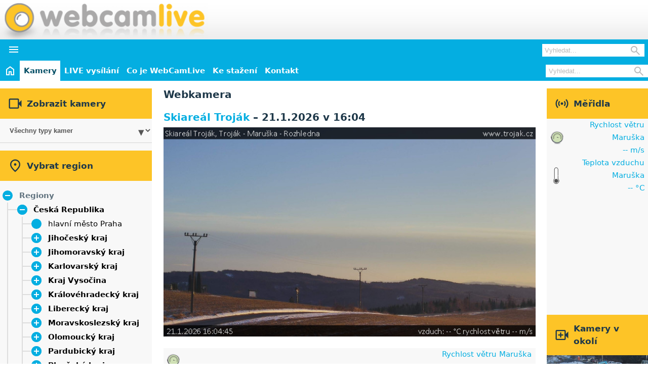

--- FILE ---
content_type: text/html; charset=UTF-8
request_url: https://www.webcamlive.cz/kamera.php?idCam=500&date=05.07.2022&detail=1
body_size: 8360
content:
<!DOCTYPE html>
<html lang="cs">
<head>
<meta name="description" content="Aktuální snímky z webových kamer a údaje o počasí z teploměrů a vlhkoměrů ze ski areálů, koupališť a jiných turistíckých míst v Skiareál Troják">
<meta name="keywords" content="Skiareál Troják, webkamery, webkamera, kamery, kamera, počasí, ski areál, lyžařský areál, koupaliště, sjezdovka, bazén, teplota, vlhkost, tlak">
<meta name="viewport" content="width=device-width, initial-scale=1.0">
<link rel="canonical" href="https://www.webcamlive.cz/webkamera/skiareal-trojak/500" />
<link href="favicon.ico" rel="shortcut icon" type="image/x-icon">
<meta http-equiv="Content-Type" content="text/html; charset=UTF-8">
<link href="css/ui.css"  rel="stylesheet" media="screen"  type="text/css" title="Vychozi styl">
<script src="js/main.js" defer></script>
<script src='js/common.js' defer></script>
<script src='js/treeview.js' defer></script>
<link href="https://vjs.zencdn.net/7.21.0/video-js.css" rel="stylesheet">
<script src="https://vjs.zencdn.net/7.21.0/video.min.js" defer></script>
<script src="js/common-video.js" defer></script>
<script src='js/chart.js@4.4.1.js' defer></script>
<script src='js/common-chart.js' defer></script>
<script async src='https://pagead2.googlesyndication.com/pagead/js/adsbygoogle.js?client=ca-pub-8468887647114484'></script>
<title>Webkamera - Skiareál Troják - Troják - Maruška - Rozhledna - WebCamLive</title>
<script src="js/sidemenu.js" defer></script>
</head>

<body id='main'>
<div id='header'>
<div class='title-row white-gray-background align-items-center'>
<div class='logo-bar flex justify-space-between align-items-center mx-auto' data-content-wide='false'>
    <h1 class='logo-bar-logo wcl-img-background'>
        <a class='hidden-link-overlay' href='https://www.webcamlive.cz'>WebCamLive</a> - Webkamera - Skiareál Troják - Troják - Maruška - Rozhledna
    </h1>
<div class='adsbygoogle-container googleTop hidden-mobile'><ins class='adsbygoogle ' 
               style='display:inline-block;width:468px;height:60px;' 
               data-ad-client='ca-pub-8468887647114484' 
               data-ad-slot='6910270228' ></ins><script>(adsbygoogle = window.adsbygoogle || []).push({});</script></div></div>
</div>
<div class='menu-row secondary-color-background'>
<div class='hidden-desktop'>
<div class='grid grid-col-auto-full gap-0-5 align-items-center'>
<button class='toggle btn btn-transparent white' aria-expanded='false' aria-controls='mobileMenu'>
<i class='material-symbols-outlined'>&#xE5D2;</i>
</button>
<div class='width-100 text-right pr-0-5'>
<div class='nav-search hidden-desktop'>
    <form action='/search.php' id='searchFormMobile' method='get'>
        <div class='relative'>
        <input autocomplete='off' class='nav-search-input' type='search' name='searchText' placeholder='Vyhledat...' required minlength='3' maxlength='50'>
        <button class='nav-search-button' type='submit'>
            <i class='icon-search material-symbols-outlined'>&#xe8b6;</i>
        </button>
        </div>
    </form>
</div>
</div>
</div>
<div id='mobileMenu' class='collapsible' data-expanded='false'>
<div class='overflow-hidden'>
<ul class='header-navigation flex flex-wrap flex-col'><li><div class='flex justify-center'><a class='block text-center' href="https://www.webcamlive.cz">
<svg class='block' fill='currentColor' xmlns='https://www.w3.org/2000/svg' height='24' viewBox='0 -960 960 960' width='24'>
<path d='M240-200h120v-240h240v240h120v-360L480-740 240-560v360Zm-80 80v-480l320-240 320 240v480H520v-240h-80v240H160Zm320-350Z' />
</svg>
<span class='sr-only'>Úvod</span>
</a>
</div>
</li>
<li class="act"><div><a href="web-kamery">Kamery</a></div></li>
<li style=""><div><a href="webcam-live.php">LIVE vysílání</a></div></li>
<li><div><a href="webcam-co-je.php">Co je WebCamLive</a></div></li>
<li><div><a href="webcam-downloads.php">Ke stažení</a></div></li>
<li><div><a href="webcam-kontakt.php">Kontakt</a></div></li>
</ul>
<div class='flow px-0-5 py-0-5'>
<div class='bg-white'>
<form method='post'><div class='bg-primary px-1 py-1'><div class='grid grid-col-auto-full gap-0-5 align-items-center'><i class='material-symbols-outlined font-icon title'>&#xE04B;</i><span  class='title'>Zobrazit kamery</span></div></div><div class="combo-box"><select onchange='window.location.href=this.options[this.selectedIndex].value'><option value="kamery.php?cameratype[]=-1">Všechny typy kamer</option><option value="kamery.php?cameratype[]=11">Dopravní situace</option><option value="kamery.php?cameratype[]=15">Golf</option><option value="kamery.php?cameratype[]=14">Hostýnská běžecká magistrála</option><option value="kamery.php?cameratype[]=13">Jesenická běžecká magistrála</option><option value="kamery.php?cameratype[]=1">Koupaliště</option><option value="kamery.php?cameratype[]=12">Krajina</option><option value="kamery.php?cameratype[]=16">Letiště</option><option value="kamery.php?cameratype[]=4">Města a obce</option><option value="kamery.php?cameratype[]=10">Rekreace</option><option value="kamery.php?cameratype[]=2">Skiareály</option><option value="kamery.php?cameratype[]=8">Soukromé pozemky</option><option value="kamery.php?cameratype[]=3">Veřejné prostory</option></select></div></form></div>
<div class='bg-white'>
<form method='post'><div class="tree"><div class='bg-primary px-1 py-1'><div class='grid grid-col-auto-full gap-0-5 align-items-center'><i class='material-symbols-outlined font-icon title'>&#xe0c8;</i><span  class='title'>Vybrat region</span></div></div><div class="root"><div class='caret relative'><div class='itemContent'>Regiony</div>
</div>
<div class='branch branch-expanded'><div class="items"><div class="item subtree"><div class='caret'><div class='itemContent'><a href="https://www.webcamlive.cz/webkamery/ceska-republika/2">Česká Republika</a></div>
</div>
<div class='branch branch-expanded'><div class="items"><div class="item"><div class='itemContent'><a href="https://www.webcamlive.cz/webkamery/hlavni-mesto-praha/8">hlavní město Praha</a></div>
</div>
<div class="item subtree"><div class='caret'><div class='itemContent'><a href="https://www.webcamlive.cz/webkamery/jihocesky-kraj/18">Jihočeský kraj</a></div>
</div>
<div class='branch'><div class="items"><div class="item"><div class='itemContent'><a href="https://www.webcamlive.cz/webkamery/dacice/145">Dačice</a></div>
</div>
<div class="item"><div class='itemContent'><a href="https://www.webcamlive.cz/webkamery/strakonice/93">Strakonice</a></div>
</div>
<div class="item subtree"><div class='caret'><div class='itemContent'><a href="https://www.webcamlive.cz/webkamery/sumava/16">Šumava</a></div>
</div>
<div class='branch'><div class="items"><div class="item"><div class='itemContent'><a href="https://www.webcamlive.cz/webkamery/lipno/45">Lipno</a></div>
</div>
</div>
</div>
</div>
</div>
</div>
</div>
<div class="item subtree"><div class='caret'><div class='itemContent'><a href="https://www.webcamlive.cz/webkamery/jihomoravsky-kraj/5">Jihomoravský kraj</a></div>
</div>
<div class='branch'><div class="items"><div class="item"><div class='itemContent'><a href="https://www.webcamlive.cz/webkamery/bile-karpaty/26">Bílé Karpaty</a></div>
</div>
<div class="item"><div class='itemContent'><a href="https://www.webcamlive.cz/webkamery/breclav/147">Břeclav</a></div>
</div>
<div class="item"><div class='itemContent'><a href="https://www.webcamlive.cz/webkamery/brno/32">Brno</a></div>
</div>
<div class="item"><div class='itemContent'><a href="https://www.webcamlive.cz/webkamery/drahanska-vrchovina/88">Drahanská vrchovina</a></div>
</div>
<div class="item"><div class='itemContent'><a href="https://www.webcamlive.cz/webkamery/moravsky-kras/125">Moravský kras</a></div>
</div>
<div class="item"><div class='itemContent'><a href="https://www.webcamlive.cz/webkamery/olesnice/136">Olešnice</a></div>
</div>
<div class="item"><div class='itemContent'><a href="https://www.webcamlive.cz/webkamery/palava/36">Pálava</a></div>
</div>
<div class="item"><div class='itemContent'><a href="https://www.webcamlive.cz/webkamery/tisnov/137">Tišnov</a></div>
</div>
<div class="item"><div class='itemContent'><a href="https://www.webcamlive.cz/webkamery/vranov-nad-dyji/38">Vranov nad Dyjí</a></div>
</div>
<div class="item"><div class='itemContent'><a href="https://www.webcamlive.cz/webkamery/znojmo/156">Znojmo</a></div>
</div>
</div>
</div>
</div>
<div class="item subtree"><div class='caret'><div class='itemContent'><a href="https://www.webcamlive.cz/webkamery/karlovarsky-kraj/55">Karlovarský kraj</a></div>
</div>
<div class='branch'><div class="items"><div class="item"><div class='itemContent'><a href="https://www.webcamlive.cz/webkamery/krusne-hory/54">Krušné hory</a></div>
</div>
<div class="item"><div class='itemContent'><a href="https://www.webcamlive.cz/webkamery/marianske-lazne/162">Mariánské Lázně</a></div>
</div>
<div class="item"><div class='itemContent'><a href="https://www.webcamlive.cz/webkamery/sokolov/75">Sokolov</a></div>
</div>
</div>
</div>
</div>
<div class="item subtree"><div class='caret'><div class='itemContent'><a href="https://www.webcamlive.cz/webkamery/kraj-vysocina/30">Kraj Vysočina</a></div>
</div>
<div class='branch'><div class="items"><div class="item"><div class='itemContent'><a href="https://www.webcamlive.cz/webkamery/jihlava/133">Jihlava</a></div>
</div>
<div class="item"><div class='itemContent'><a href="https://www.webcamlive.cz/webkamery/trebic/148">Třebíč</a></div>
</div>
<div class="item"><div class='itemContent'><a href="https://www.webcamlive.cz/webkamery/velke-mezirici/141">Velké Meziříčí</a></div>
</div>
<div class="item"><div class='itemContent'><a href="https://www.webcamlive.cz/webkamery/zdarske-vrchy/163">Žďárské vrchy</a></div>
</div>
</div>
</div>
</div>
<div class="item subtree"><div class='caret'><div class='itemContent'><a href="https://www.webcamlive.cz/webkamery/kralovehradecky-kraj/10">Královéhradecký kraj</a></div>
</div>
<div class='branch'><div class="items"><div class="item subtree"><div class='caret'><div class='itemContent'><a href="https://www.webcamlive.cz/webkamery/chko-broumovsko/123">CHKO Broumovsko</a></div>
</div>
<div class='branch'><div class="items"><div class="item"><div class='itemContent'><a href="https://www.webcamlive.cz/webkamery/broumovska-vrchovina/65">Broumovská vrchovina</a></div>
</div>
<div class="item"><div class='itemContent'><a href="https://www.webcamlive.cz/webkamery/jestrebi-hory/124">Jestřebí hory</a></div>
</div>
</div>
</div>
</div>
<div class="item"><div class='itemContent'><a href="https://www.webcamlive.cz/webkamery/dobruska/29">Dobruška</a></div>
</div>
<div class="item"><div class='itemContent'><a href="https://www.webcamlive.cz/webkamery/hradec-kralove/63">Hradec Králové</a></div>
</div>
<div class="item subtree"><div class='caret'><div class='itemContent'><a href="https://www.webcamlive.cz/webkamery/krkonose-hk/49">Krkonoše (HK)</a></div>
</div>
<div class='branch'><div class="items"><div class="item"><div class='itemContent'><a href="https://www.webcamlive.cz/webkamery/spindleruv-mlyn/68">Špindlerův Mlýn</a></div>
</div>
</div>
</div>
</div>
<div class="item"><div class='itemContent'><a href="https://www.webcamlive.cz/webkamery/nova-paka/149">Nová Paka</a></div>
</div>
<div class="item"><div class='itemContent'><a href="https://www.webcamlive.cz/webkamery/orlicke-hory/57">Orlické hory</a></div>
</div>
<div class="item"><div class='itemContent'><a href="https://www.webcamlive.cz/webkamery/trutnov-/76">Trutnov </a></div>
</div>
</div>
</div>
</div>
<div class="item subtree"><div class='caret'><div class='itemContent'><a href="https://www.webcamlive.cz/webkamery/liberecky-kraj/12">Liberecký kraj</a></div>
</div>
<div class='branch'><div class="items"><div class="item"><div class='itemContent'><a href="https://www.webcamlive.cz/webkamery/cesky-raj/84">Český ráj</a></div>
</div>
<div class="item"><div class='itemContent'><a href="https://www.webcamlive.cz/webkamery/jizerske-hory/56">Jizerské hory</a></div>
</div>
<div class="item subtree"><div class='caret'><div class='itemContent'><a href="https://www.webcamlive.cz/webkamery/krkonose/11">Krkonoše</a></div>
</div>
<div class='branch'><div class="items"><div class="item"><div class='itemContent'><a href="https://www.webcamlive.cz/webkamery/benecko/146">Benecko</a></div>
</div>
<div class="item"><div class='itemContent'><a href="https://www.webcamlive.cz/webkamery/harrachov/60">Harrachov</a></div>
</div>
</div>
</div>
</div>
<div class="item"><div class='itemContent'><a href="https://www.webcamlive.cz/webkamery/liberec/67">Liberec</a></div>
</div>
</div>
</div>
</div>
<div class="item subtree"><div class='caret'><div class='itemContent'><a href="https://www.webcamlive.cz/webkamery/moravskoslezsky-kraj/15">Moravskoslezský kraj</a></div>
</div>
<div class='branch'><div class="items"><div class="item"><div class='itemContent'><a href="https://www.webcamlive.cz/webkamery/beskydy/14">Beskydy</a></div>
</div>
<div class="item"><div class='itemContent'><a href="https://www.webcamlive.cz/webkamery/frydek-mistek/61">Frýdek-Místek</a></div>
</div>
<div class="item"><div class='itemContent'><a href="https://www.webcamlive.cz/webkamery/jeseniky-ms/79">Jeseníky (MS)</a></div>
</div>
<div class="item"><div class='itemContent'><a href="https://www.webcamlive.cz/webkamery/opava/78">Opava</a></div>
</div>
<div class="item"><div class='itemContent'><a href="https://www.webcamlive.cz/webkamery/ostrava/48">Ostrava</a></div>
</div>
</div>
</div>
</div>
<div class="item subtree"><div class='caret'><div class='itemContent'><a href="https://www.webcamlive.cz/webkamery/olomoucky-kraj/7">Olomoucký kraj</a></div>
</div>
<div class='branch'><div class="items"><div class="item subtree"><div class='caret'><div class='itemContent'><a href="https://www.webcamlive.cz/webkamery/jeseniky/13">Jeseníky</a></div>
</div>
<div class='branch'><div class="items"><div class="item"><div class='itemContent'><a href="https://www.webcamlive.cz/webkamery/branna/138">Branná</a></div>
</div>
<div class="item"><div class='itemContent'><a href="https://www.webcamlive.cz/webkamery/velke-losiny/126">Velké Losiny</a></div>
</div>
</div>
</div>
</div>
<div class="item"><div class='itemContent'><a href="https://www.webcamlive.cz/webkamery/nizky-jesenik/91">Nízký Jeseník</a></div>
</div>
<div class="item"><div class='itemContent'><a href="https://www.webcamlive.cz/webkamery/oderske-vrchy/23">Oderské vrchy</a></div>
</div>
<div class="item"><div class='itemContent'><a href="https://www.webcamlive.cz/webkamery/olomouc/47">Olomouc</a></div>
</div>
</div>
</div>
</div>
<div class="item subtree"><div class='caret'><div class='itemContent'><a href="https://www.webcamlive.cz/webkamery/pardubicky-kraj/73">Pardubický kraj</a></div>
</div>
<div class='branch'><div class="items"><div class="item"><div class='itemContent'><a href="https://www.webcamlive.cz/webkamery/chrudim/85">Chrudim</a></div>
</div>
<div class="item"><div class='itemContent'><a href="https://www.webcamlive.cz/webkamery/jeseniky-p/89">Jeseníky (P)</a></div>
</div>
<div class="item"><div class='itemContent'><a href="https://www.webcamlive.cz/webkamery/litomysl/74">Litomyšl</a></div>
</div>
<div class="item"><div class='itemContent'><a href="https://www.webcamlive.cz/webkamery/pardubice/135">Pardubice</a></div>
</div>
<div class="item"><div class='itemContent'><a href="https://www.webcamlive.cz/webkamery/zelezne-hory/116">Železné hory</a></div>
</div>
</div>
</div>
</div>
<div class="item subtree"><div class='caret'><div class='itemContent'><a href="https://www.webcamlive.cz/webkamery/plzensky-kraj/72">Plzeňský kraj</a></div>
</div>
<div class='branch'><div class="items"><div class="item"><div class='itemContent'><a href="https://www.webcamlive.cz/webkamery/klatovy/71">Klatovy</a></div>
</div>
<div class="item subtree"><div class='caret'><div class='itemContent'><a href="https://www.webcamlive.cz/webkamery/sumava-plz/139">Šumava (PLZ)</a></div>
</div>
<div class='branch'><div class="items"><div class="item"><div class='itemContent'><a href="https://www.webcamlive.cz/webkamery/zelezna-ruda/70">Železná Ruda</a></div>
</div>
</div>
</div>
</div>
</div>
</div>
</div>
<div class="item subtree"><div class='caret'><div class='itemContent'><a href="https://www.webcamlive.cz/webkamery/stredocesky-kraj/19">Středočeský kraj</a></div>
</div>
<div class='branch'><div class="items"><div class="item"><div class='itemContent'><a href="https://www.webcamlive.cz/webkamery/krivoklatsko/161">Křivoklátsko</a></div>
</div>
<div class="item"><div class='itemContent'><a href="https://www.webcamlive.cz/webkamery/pribram/21">Příbram</a></div>
</div>
</div>
</div>
</div>
<div class="item subtree"><div class='caret'><div class='itemContent'><a href="https://www.webcamlive.cz/webkamery/ustecky-kraj/59">Ústecký kraj</a></div>
</div>
<div class='branch'><div class="items"><div class="item"><div class='itemContent'><a href="https://www.webcamlive.cz/webkamery/ceske-stredohori/92">České středohoří</a></div>
</div>
<div class="item"><div class='itemContent'><a href="https://www.webcamlive.cz/webkamery/chomutov/86">Chomutov</a></div>
</div>
<div class="item"><div class='itemContent'><a href="https://www.webcamlive.cz/webkamery/decin/87">Děčín</a></div>
</div>
<div class="item"><div class='itemContent'><a href="https://www.webcamlive.cz/webkamery/krusne-hory-ulk/132">Krušné hory (ULK)</a></div>
</div>
<div class="item"><div class='itemContent'><a href="https://www.webcamlive.cz/webkamery/sluknovsky-vybezek/69">Šluknovský výběžek</a></div>
</div>
<div class="item"><div class='itemContent'><a href="https://www.webcamlive.cz/webkamery/usti-nad-labem/77">Ústí nad Labem</a></div>
</div>
<div class="item"><div class='itemContent'><a href="https://www.webcamlive.cz/webkamery/zatec/81">Žatec</a></div>
</div>
</div>
</div>
</div>
<div class="item subtree"><div class='caret'><div class='itemContent'><a href="https://www.webcamlive.cz/webkamery/zlinsky-kraj/3">Zlínský kraj</a></div>
</div>
<div class='branch branch-expanded'><div class="items"><div class="item"><div class='itemContent'><a href="https://www.webcamlive.cz/webkamery/bile-karpaty/26">Bílé Karpaty</a></div>
</div>
<div class="item"><div class='itemContent'><a href="https://www.webcamlive.cz/webkamery/bystrice-p-hostynem/35">Bystřice p. Hostýnem</a></div>
</div>
<div class="item subtree"><div class='caret'><div class='itemContent'><a href="https://www.webcamlive.cz/webkamery/chriby/40">Chřiby</a></div>
</div>
<div class='branch'><div class="items"><div class="item"><div class='itemContent'><a href="https://www.webcamlive.cz/webkamery/rostin/44">Roštín</a></div>
</div>
</div>
</div>
</div>
<div class="item"><div class='itemContent'><a href="https://www.webcamlive.cz/webkamery/holesov/22">Holešov</a></div>
</div>
<div class="item subtree"><div class='caret'><div class='itemContent'><a href="https://www.webcamlive.cz/webkamery/hostynske-hory/6">Hostýnské hory</a></div>
</div>
<div class='branch branch-expanded'><div class="items"><div class="item"><div class='itemContent'><a href="https://www.webcamlive.cz/webkamery/chvalcov/52">Chvalčov</a></div>
</div>
<div class="item"><div class='itemContent'><a href="https://www.webcamlive.cz/webkamery/rusava/43">Rusava</a></div>
</div>
<div class="item"><div class='itemContent'><a href="https://www.webcamlive.cz/webkamery/tesak/80">Tesák</a></div>
</div>
<div class="item"><div class='itemContent'><a href="https://www.webcamlive.cz/webkamery/trnava-u-zlina/66">Trnava u Zlína</a></div>
</div>
<div class="item"><div class='itemContent item-active'><a href="https://www.webcamlive.cz/webkamery/trojak/46">Troják</a></div>
</div>
</div>
</div>
</div>
<div class="item"><div class='itemContent'><a href="https://www.webcamlive.cz/webkamery/hulin/25">Hulín</a></div>
</div>
<div class="item subtree"><div class='caret'><div class='itemContent'><a href="https://www.webcamlive.cz/webkamery/javorniky/24">Javorníky</a></div>
</div>
<div class='branch'><div class="items"><div class="item"><div class='itemContent'><a href="https://www.webcamlive.cz/webkamery/velke-karlovice/144">Velké Karlovice</a></div>
</div>
</div>
</div>
</div>
<div class="item"><div class='itemContent'><a href="https://www.webcamlive.cz/webkamery/kromeriz/9">Kroměříž</a></div>
</div>
<div class="item"><div class='itemContent'><a href="https://www.webcamlive.cz/webkamery/luhacovice/64">Luhačovice</a></div>
</div>
<div class="item"><div class='itemContent'><a href="https://www.webcamlive.cz/webkamery/roznov-pod-radhostem/41">Rožnov pod Radhoštěm</a></div>
</div>
<div class="item"><div class='itemContent'><a href="https://www.webcamlive.cz/webkamery/uherske-hradiste/128">Uherské Hradiště</a></div>
</div>
<div class="item"><div class='itemContent'><a href="https://www.webcamlive.cz/webkamery/uhersky-brod/27">Uherský Brod</a></div>
</div>
<div class="item"><div class='itemContent'><a href="https://www.webcamlive.cz/webkamery/uhersky-ostroh/62">Uherský Ostroh</a></div>
</div>
<div class="item"><div class='itemContent'><a href="https://www.webcamlive.cz/webkamery/valasske-klobouky/50">Valašské Klobouky</a></div>
</div>
<div class="item"><div class='itemContent'><a href="https://www.webcamlive.cz/webkamery/valasske-mezirici/42">Valašské Meziříčí</a></div>
</div>
<div class="item"><div class='itemContent'><a href="https://www.webcamlive.cz/webkamery/veseli-nad-moravou/37">Veselí nad Moravou</a></div>
</div>
<div class="item"><div class='itemContent'><a href="https://www.webcamlive.cz/webkamery/vsetin/39">Vsetín</a></div>
</div>
<div class="item"><div class='itemContent'><a href="https://www.webcamlive.cz/webkamery/vsetinske-beskydy/20">Vsetínské beskydy</a></div>
</div>
<div class="item"><div class='itemContent'><a href="https://www.webcamlive.cz/webkamery/zlin/28">Zlín</a></div>
</div>
</div>
</div>
</div>
</div>
</div>
</div>
<div class="item subtree"><div class='caret'><div class='itemContent'><a href="https://www.webcamlive.cz/webkamery/chorvatsko/106">Chorvatsko</a></div>
</div>
<div class='branch'><div class="items"><div class="item"><div class='itemContent'><a href="https://www.webcamlive.cz/webkamery/dubrovnik/108">Dubrovnik</a></div>
</div>
<div class="item"><div class='itemContent'><a href="https://www.webcamlive.cz/webkamery/istrie/164">Istrie</a></div>
</div>
<div class="item"><div class='itemContent'><a href="https://www.webcamlive.cz/webkamery/makarska-riviera/122">Makarská riviéra</a></div>
</div>
<div class="item"><div class='itemContent'><a href="https://www.webcamlive.cz/webkamery/ostrov-brac/121">Ostrov Brač</a></div>
</div>
<div class="item"><div class='itemContent'><a href="https://www.webcamlive.cz/webkamery/ostrov-cres/120">Ostrov Cres</a></div>
</div>
<div class="item"><div class='itemContent'><a href="https://www.webcamlive.cz/webkamery/ostrov-hvar/107">Ostrov Hvar</a></div>
</div>
<div class="item"><div class='itemContent'><a href="https://www.webcamlive.cz/webkamery/ostrov-murter/113">Ostrov Murter</a></div>
</div>
<div class="item"><div class='itemContent'><a href="https://www.webcamlive.cz/webkamery/ostrov-pag/165">Ostrov Pag</a></div>
</div>
<div class="item"><div class='itemContent'><a href="https://www.webcamlive.cz/webkamery/split/109">Split</a></div>
</div>
<div class="item"><div class='itemContent'><a href="https://www.webcamlive.cz/webkamery/velebit/114">Velebit</a></div>
</div>
</div>
</div>
</div>
<div class="item"><div class='itemContent'><a href="https://www.webcamlive.cz/webkamery/nemecko/158">Německo</a></div>
</div>
<div class="item subtree"><div class='caret'><div class='itemContent'><a href="https://www.webcamlive.cz/webkamery/polsko/159">Polsko</a></div>
</div>
<div class='branch'><div class="items"><div class="item"><div class='itemContent'><a href="https://www.webcamlive.cz/webkamery/mazurska-jezerni-plosina/160">Mazurská jezerní plošina</a></div>
</div>
</div>
</div>
</div>
<div class="item subtree"><div class='caret'><div class='itemContent'><a href="https://www.webcamlive.cz/webkamery/rakousko/129">Rakousko</a></div>
</div>
<div class='branch'><div class="items"><div class="item subtree"><div class='caret'><div class='itemContent'><a href="https://www.webcamlive.cz/webkamery/dolni-rakousko/155">Dolní Rakousko</a></div>
</div>
<div class='branch'><div class="items"><div class="item"><div class='itemContent'><a href="https://www.webcamlive.cz/webkamery/rax/154">Rax</a></div>
</div>
</div>
</div>
</div>
<div class="item subtree"><div class='caret'><div class='itemContent'><a href="https://www.webcamlive.cz/webkamery/horni-rakousy/151">Horní Rakousy</a></div>
</div>
<div class='branch'><div class="items"><div class="item"><div class='itemContent'><a href="https://www.webcamlive.cz/webkamery/bohmerwald/150">Böhmerwald</a></div>
</div>
</div>
</div>
</div>
<div class="item subtree"><div class='caret'><div class='itemContent'><a href="https://www.webcamlive.cz/webkamery/styrsko/130">Štýrsko</a></div>
</div>
<div class='branch'><div class="items"><div class="item subtree"><div class='caret'><div class='itemContent'><a href="https://www.webcamlive.cz/webkamery/alpy-st/131">Alpy (ST)</a></div>
</div>
<div class='branch'><div class="items"><div class="item"><div class='itemContent'><a href="https://www.webcamlive.cz/webkamery/mariazell/134">Mariazell</a></div>
</div>
<div class="item subtree"><div class='caret'><div class='itemContent'><a href="https://www.webcamlive.cz/webkamery/nizke-taury/153">Nízké Taury</a></div>
</div>
<div class='branch'><div class="items"><div class="item"><div class='itemContent'><a href="https://www.webcamlive.cz/webkamery/schladming/157">Schladming</a></div>
</div>
</div>
</div>
</div>
</div>
</div>
</div>
</div>
</div>
</div>
</div>
</div>
</div>
<div class="item subtree"><div class='caret'><div class='itemContent'><a href="https://www.webcamlive.cz/webkamery/slovenska-republika/94">Slovenská Republika</a></div>
</div>
<div class='branch'><div class="items"><div class="item subtree"><div class='caret'><div class='itemContent'><a href="https://www.webcamlive.cz/webkamery/banskobystricky-kraj/100">Banskobystrický kraj</a></div>
</div>
<div class='branch'><div class="items"><div class="item"><div class='itemContent'><a href="https://www.webcamlive.cz/webkamery/nizke-tatry/101">Nízké Tatry</a></div>
</div>
<div class="item"><div class='itemContent'><a href="https://www.webcamlive.cz/webkamery/polana/127">Poľana</a></div>
</div>
</div>
</div>
</div>
<div class="item subtree"><div class='caret'><div class='itemContent'><a href="https://www.webcamlive.cz/webkamery/bratislavsky-kraj/104">Bratislavský kraj</a></div>
</div>
<div class='branch'><div class="items"><div class="item"><div class='itemContent'><a href="https://www.webcamlive.cz/webkamery/bratislava/103">Bratislava</a></div>
</div>
</div>
</div>
</div>
<div class="item"><div class='itemContent'><a href="https://www.webcamlive.cz/webkamery/kosicky-kraj/142">Košický kraj</a></div>
</div>
<div class="item subtree"><div class='caret'><div class='itemContent'><a href="https://www.webcamlive.cz/webkamery/presovsky-kraj/98">Prešovský kraj</a></div>
</div>
<div class='branch'><div class="items"><div class="item"><div class='itemContent'><a href="https://www.webcamlive.cz/webkamery/ondavska-vrchovina/143">Ondavská vrchovina</a></div>
</div>
<div class="item"><div class='itemContent'><a href="https://www.webcamlive.cz/webkamery/spis/99">Spiš</a></div>
</div>
<div class="item subtree"><div class='caret'><div class='itemContent'><a href="https://www.webcamlive.cz/webkamery/vysoke-tatry/112">Vysoké Tatry</a></div>
</div>
<div class='branch'><div class="items"><div class="item"><div class='itemContent'><a href="https://www.webcamlive.cz/webkamery/poprad/110">Poprad</a></div>
</div>
</div>
</div>
</div>
</div>
</div>
</div>
<div class="item"><div class='itemContent'><a href="https://www.webcamlive.cz/webkamery/trenciansky-kraj/117">Trenčiansky kraj</a></div>
</div>
<div class="item subtree"><div class='caret'><div class='itemContent'><a href="https://www.webcamlive.cz/webkamery/zilinsky-kraj/96">Žilinský kraj</a></div>
</div>
<div class='branch'><div class="items"><div class="item"><div class='itemContent'><a href="https://www.webcamlive.cz/webkamery/javorniky-sk/97">Javorníky SK</a></div>
</div>
<div class="item"><div class='itemContent'><a href="https://www.webcamlive.cz/webkamery/kysucke-beskydy/140">Kysucké Beskydy</a></div>
</div>
<div class="item subtree"><div class='caret'><div class='itemContent'><a href="https://www.webcamlive.cz/webkamery/mala-fatra/95">Malá Fatra</a></div>
</div>
<div class='branch'><div class="items"><div class="item"><div class='itemContent'><a href="https://www.webcamlive.cz/webkamery/vratna-dolina/102">Vrátná Dolina</a></div>
</div>
</div>
</div>
</div>
<div class="item"><div class='itemContent'><a href="https://www.webcamlive.cz/webkamery/zilina/118">Žilina</a></div>
</div>
</div>
</div>
</div>
</div>
</div>
</div>
</div>
</div>
</div>
</div>
</form></div>
</div>
</div>
</div>
</div>
<div id='mobile-menu-wrapper' class='navigation hidden-mobile' data-content-wide='false'>
<div class="navigation-container flex">
<ul class='header-navigation flex flex-wrap '><li><div class='flex justify-center'><a class='block text-center' href="https://www.webcamlive.cz">
<svg class='block' fill='currentColor' xmlns='https://www.w3.org/2000/svg' height='24' viewBox='0 -960 960 960' width='24'>
<path d='M240-200h120v-240h240v240h120v-360L480-740 240-560v360Zm-80 80v-480l320-240 320 240v480H520v-240h-80v240H160Zm320-350Z' />
</svg>
<span class='sr-only'>Úvod</span>
</a>
</div>
</li>
<li class="act"><div><a href="web-kamery">Kamery</a></div></li>
<li style=""><div><a href="webcam-live.php">LIVE vysílání</a></div></li>
<li><div><a href="webcam-co-je.php">Co je WebCamLive</a></div></li>
<li><div><a href="webcam-downloads.php">Ke stažení</a></div></li>
<li><div><a href="webcam-kontakt.php">Kontakt</a></div></li>
</ul>
<div class='nav-search hidden-mobile'>
    <form action='/search.php' id='searFormDesktop' method='get'>
        <div class='relative'>
        <input autocomplete='off' class='nav-search-input' type='search' name='searchText' placeholder='Vyhledat...' required minlength='3' maxlength='50'>
        <button class='nav-search-button' type='submit'>
            <i class='icon-search material-symbols-outlined'>&#xe8b6;</i>
        </button>
        </div>
    </form>
</div>
</div>
</div>
</div>
</div>
<div id='content' class='mx-auto my-1' data-content-wide='false'><div class='container-left bg-panel'><div class='flow'><div class=flow><form method='post'><div class='bg-primary px-1 py-1'><div class='grid grid-col-auto-full gap-0-5 align-items-center'><i class='material-symbols-outlined font-icon title'>&#xE04B;</i><span  class='title'>Zobrazit kamery</span></div></div><div class="combo-box"><select onchange='window.location.href=this.options[this.selectedIndex].value'><option value="kamery.php?cameratype[]=-1">Všechny typy kamer</option><option value="kamery.php?cameratype[]=11">Dopravní situace</option><option value="kamery.php?cameratype[]=15">Golf</option><option value="kamery.php?cameratype[]=14">Hostýnská běžecká magistrála</option><option value="kamery.php?cameratype[]=13">Jesenická běžecká magistrála</option><option value="kamery.php?cameratype[]=1">Koupaliště</option><option value="kamery.php?cameratype[]=12">Krajina</option><option value="kamery.php?cameratype[]=16">Letiště</option><option value="kamery.php?cameratype[]=4">Města a obce</option><option value="kamery.php?cameratype[]=10">Rekreace</option><option value="kamery.php?cameratype[]=2">Skiareály</option><option value="kamery.php?cameratype[]=8">Soukromé pozemky</option><option value="kamery.php?cameratype[]=3">Veřejné prostory</option></select></div></form><form method='post'><div class="tree"><div class='bg-primary px-1 py-1'><div class='grid grid-col-auto-full gap-0-5 align-items-center'><i class='material-symbols-outlined font-icon title'>&#xe0c8;</i><span  class='title'>Vybrat region</span></div></div><div class="root"><div class='caret relative'><div class='itemContent'>Regiony</div>
</div>
<div class='branch branch-expanded'><div class="items"><div class="item subtree"><div class='caret'><div class='itemContent'><a href="https://www.webcamlive.cz/webkamery/ceska-republika/2">Česká Republika</a></div>
</div>
<div class='branch branch-expanded'><div class="items"><div class="item"><div class='itemContent'><a href="https://www.webcamlive.cz/webkamery/hlavni-mesto-praha/8">hlavní město Praha</a></div>
</div>
<div class="item subtree"><div class='caret'><div class='itemContent'><a href="https://www.webcamlive.cz/webkamery/jihocesky-kraj/18">Jihočeský kraj</a></div>
</div>
<div class='branch'><div class="items"><div class="item"><div class='itemContent'><a href="https://www.webcamlive.cz/webkamery/dacice/145">Dačice</a></div>
</div>
<div class="item"><div class='itemContent'><a href="https://www.webcamlive.cz/webkamery/strakonice/93">Strakonice</a></div>
</div>
<div class="item subtree"><div class='caret'><div class='itemContent'><a href="https://www.webcamlive.cz/webkamery/sumava/16">Šumava</a></div>
</div>
<div class='branch'><div class="items"><div class="item"><div class='itemContent'><a href="https://www.webcamlive.cz/webkamery/lipno/45">Lipno</a></div>
</div>
</div>
</div>
</div>
</div>
</div>
</div>
<div class="item subtree"><div class='caret'><div class='itemContent'><a href="https://www.webcamlive.cz/webkamery/jihomoravsky-kraj/5">Jihomoravský kraj</a></div>
</div>
<div class='branch'><div class="items"><div class="item"><div class='itemContent'><a href="https://www.webcamlive.cz/webkamery/bile-karpaty/26">Bílé Karpaty</a></div>
</div>
<div class="item"><div class='itemContent'><a href="https://www.webcamlive.cz/webkamery/breclav/147">Břeclav</a></div>
</div>
<div class="item"><div class='itemContent'><a href="https://www.webcamlive.cz/webkamery/brno/32">Brno</a></div>
</div>
<div class="item"><div class='itemContent'><a href="https://www.webcamlive.cz/webkamery/drahanska-vrchovina/88">Drahanská vrchovina</a></div>
</div>
<div class="item"><div class='itemContent'><a href="https://www.webcamlive.cz/webkamery/moravsky-kras/125">Moravský kras</a></div>
</div>
<div class="item"><div class='itemContent'><a href="https://www.webcamlive.cz/webkamery/olesnice/136">Olešnice</a></div>
</div>
<div class="item"><div class='itemContent'><a href="https://www.webcamlive.cz/webkamery/palava/36">Pálava</a></div>
</div>
<div class="item"><div class='itemContent'><a href="https://www.webcamlive.cz/webkamery/tisnov/137">Tišnov</a></div>
</div>
<div class="item"><div class='itemContent'><a href="https://www.webcamlive.cz/webkamery/vranov-nad-dyji/38">Vranov nad Dyjí</a></div>
</div>
<div class="item"><div class='itemContent'><a href="https://www.webcamlive.cz/webkamery/znojmo/156">Znojmo</a></div>
</div>
</div>
</div>
</div>
<div class="item subtree"><div class='caret'><div class='itemContent'><a href="https://www.webcamlive.cz/webkamery/karlovarsky-kraj/55">Karlovarský kraj</a></div>
</div>
<div class='branch'><div class="items"><div class="item"><div class='itemContent'><a href="https://www.webcamlive.cz/webkamery/krusne-hory/54">Krušné hory</a></div>
</div>
<div class="item"><div class='itemContent'><a href="https://www.webcamlive.cz/webkamery/marianske-lazne/162">Mariánské Lázně</a></div>
</div>
<div class="item"><div class='itemContent'><a href="https://www.webcamlive.cz/webkamery/sokolov/75">Sokolov</a></div>
</div>
</div>
</div>
</div>
<div class="item subtree"><div class='caret'><div class='itemContent'><a href="https://www.webcamlive.cz/webkamery/kraj-vysocina/30">Kraj Vysočina</a></div>
</div>
<div class='branch'><div class="items"><div class="item"><div class='itemContent'><a href="https://www.webcamlive.cz/webkamery/jihlava/133">Jihlava</a></div>
</div>
<div class="item"><div class='itemContent'><a href="https://www.webcamlive.cz/webkamery/trebic/148">Třebíč</a></div>
</div>
<div class="item"><div class='itemContent'><a href="https://www.webcamlive.cz/webkamery/velke-mezirici/141">Velké Meziříčí</a></div>
</div>
<div class="item"><div class='itemContent'><a href="https://www.webcamlive.cz/webkamery/zdarske-vrchy/163">Žďárské vrchy</a></div>
</div>
</div>
</div>
</div>
<div class="item subtree"><div class='caret'><div class='itemContent'><a href="https://www.webcamlive.cz/webkamery/kralovehradecky-kraj/10">Královéhradecký kraj</a></div>
</div>
<div class='branch'><div class="items"><div class="item subtree"><div class='caret'><div class='itemContent'><a href="https://www.webcamlive.cz/webkamery/chko-broumovsko/123">CHKO Broumovsko</a></div>
</div>
<div class='branch'><div class="items"><div class="item"><div class='itemContent'><a href="https://www.webcamlive.cz/webkamery/broumovska-vrchovina/65">Broumovská vrchovina</a></div>
</div>
<div class="item"><div class='itemContent'><a href="https://www.webcamlive.cz/webkamery/jestrebi-hory/124">Jestřebí hory</a></div>
</div>
</div>
</div>
</div>
<div class="item"><div class='itemContent'><a href="https://www.webcamlive.cz/webkamery/dobruska/29">Dobruška</a></div>
</div>
<div class="item"><div class='itemContent'><a href="https://www.webcamlive.cz/webkamery/hradec-kralove/63">Hradec Králové</a></div>
</div>
<div class="item subtree"><div class='caret'><div class='itemContent'><a href="https://www.webcamlive.cz/webkamery/krkonose-hk/49">Krkonoše (HK)</a></div>
</div>
<div class='branch'><div class="items"><div class="item"><div class='itemContent'><a href="https://www.webcamlive.cz/webkamery/spindleruv-mlyn/68">Špindlerův Mlýn</a></div>
</div>
</div>
</div>
</div>
<div class="item"><div class='itemContent'><a href="https://www.webcamlive.cz/webkamery/nova-paka/149">Nová Paka</a></div>
</div>
<div class="item"><div class='itemContent'><a href="https://www.webcamlive.cz/webkamery/orlicke-hory/57">Orlické hory</a></div>
</div>
<div class="item"><div class='itemContent'><a href="https://www.webcamlive.cz/webkamery/trutnov-/76">Trutnov </a></div>
</div>
</div>
</div>
</div>
<div class="item subtree"><div class='caret'><div class='itemContent'><a href="https://www.webcamlive.cz/webkamery/liberecky-kraj/12">Liberecký kraj</a></div>
</div>
<div class='branch'><div class="items"><div class="item"><div class='itemContent'><a href="https://www.webcamlive.cz/webkamery/cesky-raj/84">Český ráj</a></div>
</div>
<div class="item"><div class='itemContent'><a href="https://www.webcamlive.cz/webkamery/jizerske-hory/56">Jizerské hory</a></div>
</div>
<div class="item subtree"><div class='caret'><div class='itemContent'><a href="https://www.webcamlive.cz/webkamery/krkonose/11">Krkonoše</a></div>
</div>
<div class='branch'><div class="items"><div class="item"><div class='itemContent'><a href="https://www.webcamlive.cz/webkamery/benecko/146">Benecko</a></div>
</div>
<div class="item"><div class='itemContent'><a href="https://www.webcamlive.cz/webkamery/harrachov/60">Harrachov</a></div>
</div>
</div>
</div>
</div>
<div class="item"><div class='itemContent'><a href="https://www.webcamlive.cz/webkamery/liberec/67">Liberec</a></div>
</div>
</div>
</div>
</div>
<div class="item subtree"><div class='caret'><div class='itemContent'><a href="https://www.webcamlive.cz/webkamery/moravskoslezsky-kraj/15">Moravskoslezský kraj</a></div>
</div>
<div class='branch'><div class="items"><div class="item"><div class='itemContent'><a href="https://www.webcamlive.cz/webkamery/beskydy/14">Beskydy</a></div>
</div>
<div class="item"><div class='itemContent'><a href="https://www.webcamlive.cz/webkamery/frydek-mistek/61">Frýdek-Místek</a></div>
</div>
<div class="item"><div class='itemContent'><a href="https://www.webcamlive.cz/webkamery/jeseniky-ms/79">Jeseníky (MS)</a></div>
</div>
<div class="item"><div class='itemContent'><a href="https://www.webcamlive.cz/webkamery/opava/78">Opava</a></div>
</div>
<div class="item"><div class='itemContent'><a href="https://www.webcamlive.cz/webkamery/ostrava/48">Ostrava</a></div>
</div>
</div>
</div>
</div>
<div class="item subtree"><div class='caret'><div class='itemContent'><a href="https://www.webcamlive.cz/webkamery/olomoucky-kraj/7">Olomoucký kraj</a></div>
</div>
<div class='branch'><div class="items"><div class="item subtree"><div class='caret'><div class='itemContent'><a href="https://www.webcamlive.cz/webkamery/jeseniky/13">Jeseníky</a></div>
</div>
<div class='branch'><div class="items"><div class="item"><div class='itemContent'><a href="https://www.webcamlive.cz/webkamery/branna/138">Branná</a></div>
</div>
<div class="item"><div class='itemContent'><a href="https://www.webcamlive.cz/webkamery/velke-losiny/126">Velké Losiny</a></div>
</div>
</div>
</div>
</div>
<div class="item"><div class='itemContent'><a href="https://www.webcamlive.cz/webkamery/nizky-jesenik/91">Nízký Jeseník</a></div>
</div>
<div class="item"><div class='itemContent'><a href="https://www.webcamlive.cz/webkamery/oderske-vrchy/23">Oderské vrchy</a></div>
</div>
<div class="item"><div class='itemContent'><a href="https://www.webcamlive.cz/webkamery/olomouc/47">Olomouc</a></div>
</div>
</div>
</div>
</div>
<div class="item subtree"><div class='caret'><div class='itemContent'><a href="https://www.webcamlive.cz/webkamery/pardubicky-kraj/73">Pardubický kraj</a></div>
</div>
<div class='branch'><div class="items"><div class="item"><div class='itemContent'><a href="https://www.webcamlive.cz/webkamery/chrudim/85">Chrudim</a></div>
</div>
<div class="item"><div class='itemContent'><a href="https://www.webcamlive.cz/webkamery/jeseniky-p/89">Jeseníky (P)</a></div>
</div>
<div class="item"><div class='itemContent'><a href="https://www.webcamlive.cz/webkamery/litomysl/74">Litomyšl</a></div>
</div>
<div class="item"><div class='itemContent'><a href="https://www.webcamlive.cz/webkamery/pardubice/135">Pardubice</a></div>
</div>
<div class="item"><div class='itemContent'><a href="https://www.webcamlive.cz/webkamery/zelezne-hory/116">Železné hory</a></div>
</div>
</div>
</div>
</div>
<div class="item subtree"><div class='caret'><div class='itemContent'><a href="https://www.webcamlive.cz/webkamery/plzensky-kraj/72">Plzeňský kraj</a></div>
</div>
<div class='branch'><div class="items"><div class="item"><div class='itemContent'><a href="https://www.webcamlive.cz/webkamery/klatovy/71">Klatovy</a></div>
</div>
<div class="item subtree"><div class='caret'><div class='itemContent'><a href="https://www.webcamlive.cz/webkamery/sumava-plz/139">Šumava (PLZ)</a></div>
</div>
<div class='branch'><div class="items"><div class="item"><div class='itemContent'><a href="https://www.webcamlive.cz/webkamery/zelezna-ruda/70">Železná Ruda</a></div>
</div>
</div>
</div>
</div>
</div>
</div>
</div>
<div class="item subtree"><div class='caret'><div class='itemContent'><a href="https://www.webcamlive.cz/webkamery/stredocesky-kraj/19">Středočeský kraj</a></div>
</div>
<div class='branch'><div class="items"><div class="item"><div class='itemContent'><a href="https://www.webcamlive.cz/webkamery/krivoklatsko/161">Křivoklátsko</a></div>
</div>
<div class="item"><div class='itemContent'><a href="https://www.webcamlive.cz/webkamery/pribram/21">Příbram</a></div>
</div>
</div>
</div>
</div>
<div class="item subtree"><div class='caret'><div class='itemContent'><a href="https://www.webcamlive.cz/webkamery/ustecky-kraj/59">Ústecký kraj</a></div>
</div>
<div class='branch'><div class="items"><div class="item"><div class='itemContent'><a href="https://www.webcamlive.cz/webkamery/ceske-stredohori/92">České středohoří</a></div>
</div>
<div class="item"><div class='itemContent'><a href="https://www.webcamlive.cz/webkamery/chomutov/86">Chomutov</a></div>
</div>
<div class="item"><div class='itemContent'><a href="https://www.webcamlive.cz/webkamery/decin/87">Děčín</a></div>
</div>
<div class="item"><div class='itemContent'><a href="https://www.webcamlive.cz/webkamery/krusne-hory-ulk/132">Krušné hory (ULK)</a></div>
</div>
<div class="item"><div class='itemContent'><a href="https://www.webcamlive.cz/webkamery/sluknovsky-vybezek/69">Šluknovský výběžek</a></div>
</div>
<div class="item"><div class='itemContent'><a href="https://www.webcamlive.cz/webkamery/usti-nad-labem/77">Ústí nad Labem</a></div>
</div>
<div class="item"><div class='itemContent'><a href="https://www.webcamlive.cz/webkamery/zatec/81">Žatec</a></div>
</div>
</div>
</div>
</div>
<div class="item subtree"><div class='caret'><div class='itemContent'><a href="https://www.webcamlive.cz/webkamery/zlinsky-kraj/3">Zlínský kraj</a></div>
</div>
<div class='branch branch-expanded'><div class="items"><div class="item"><div class='itemContent'><a href="https://www.webcamlive.cz/webkamery/bile-karpaty/26">Bílé Karpaty</a></div>
</div>
<div class="item"><div class='itemContent'><a href="https://www.webcamlive.cz/webkamery/bystrice-p-hostynem/35">Bystřice p. Hostýnem</a></div>
</div>
<div class="item subtree"><div class='caret'><div class='itemContent'><a href="https://www.webcamlive.cz/webkamery/chriby/40">Chřiby</a></div>
</div>
<div class='branch'><div class="items"><div class="item"><div class='itemContent'><a href="https://www.webcamlive.cz/webkamery/rostin/44">Roštín</a></div>
</div>
</div>
</div>
</div>
<div class="item"><div class='itemContent'><a href="https://www.webcamlive.cz/webkamery/holesov/22">Holešov</a></div>
</div>
<div class="item subtree"><div class='caret'><div class='itemContent'><a href="https://www.webcamlive.cz/webkamery/hostynske-hory/6">Hostýnské hory</a></div>
</div>
<div class='branch branch-expanded'><div class="items"><div class="item"><div class='itemContent'><a href="https://www.webcamlive.cz/webkamery/chvalcov/52">Chvalčov</a></div>
</div>
<div class="item"><div class='itemContent'><a href="https://www.webcamlive.cz/webkamery/rusava/43">Rusava</a></div>
</div>
<div class="item"><div class='itemContent'><a href="https://www.webcamlive.cz/webkamery/tesak/80">Tesák</a></div>
</div>
<div class="item"><div class='itemContent'><a href="https://www.webcamlive.cz/webkamery/trnava-u-zlina/66">Trnava u Zlína</a></div>
</div>
<div class="item"><div class='itemContent item-active'><a href="https://www.webcamlive.cz/webkamery/trojak/46">Troják</a></div>
</div>
</div>
</div>
</div>
<div class="item"><div class='itemContent'><a href="https://www.webcamlive.cz/webkamery/hulin/25">Hulín</a></div>
</div>
<div class="item subtree"><div class='caret'><div class='itemContent'><a href="https://www.webcamlive.cz/webkamery/javorniky/24">Javorníky</a></div>
</div>
<div class='branch'><div class="items"><div class="item"><div class='itemContent'><a href="https://www.webcamlive.cz/webkamery/velke-karlovice/144">Velké Karlovice</a></div>
</div>
</div>
</div>
</div>
<div class="item"><div class='itemContent'><a href="https://www.webcamlive.cz/webkamery/kromeriz/9">Kroměříž</a></div>
</div>
<div class="item"><div class='itemContent'><a href="https://www.webcamlive.cz/webkamery/luhacovice/64">Luhačovice</a></div>
</div>
<div class="item"><div class='itemContent'><a href="https://www.webcamlive.cz/webkamery/roznov-pod-radhostem/41">Rožnov pod Radhoštěm</a></div>
</div>
<div class="item"><div class='itemContent'><a href="https://www.webcamlive.cz/webkamery/uherske-hradiste/128">Uherské Hradiště</a></div>
</div>
<div class="item"><div class='itemContent'><a href="https://www.webcamlive.cz/webkamery/uhersky-brod/27">Uherský Brod</a></div>
</div>
<div class="item"><div class='itemContent'><a href="https://www.webcamlive.cz/webkamery/uhersky-ostroh/62">Uherský Ostroh</a></div>
</div>
<div class="item"><div class='itemContent'><a href="https://www.webcamlive.cz/webkamery/valasske-klobouky/50">Valašské Klobouky</a></div>
</div>
<div class="item"><div class='itemContent'><a href="https://www.webcamlive.cz/webkamery/valasske-mezirici/42">Valašské Meziříčí</a></div>
</div>
<div class="item"><div class='itemContent'><a href="https://www.webcamlive.cz/webkamery/veseli-nad-moravou/37">Veselí nad Moravou</a></div>
</div>
<div class="item"><div class='itemContent'><a href="https://www.webcamlive.cz/webkamery/vsetin/39">Vsetín</a></div>
</div>
<div class="item"><div class='itemContent'><a href="https://www.webcamlive.cz/webkamery/vsetinske-beskydy/20">Vsetínské beskydy</a></div>
</div>
<div class="item"><div class='itemContent'><a href="https://www.webcamlive.cz/webkamery/zlin/28">Zlín</a></div>
</div>
</div>
</div>
</div>
</div>
</div>
</div>
<div class="item subtree"><div class='caret'><div class='itemContent'><a href="https://www.webcamlive.cz/webkamery/chorvatsko/106">Chorvatsko</a></div>
</div>
<div class='branch'><div class="items"><div class="item"><div class='itemContent'><a href="https://www.webcamlive.cz/webkamery/dubrovnik/108">Dubrovnik</a></div>
</div>
<div class="item"><div class='itemContent'><a href="https://www.webcamlive.cz/webkamery/istrie/164">Istrie</a></div>
</div>
<div class="item"><div class='itemContent'><a href="https://www.webcamlive.cz/webkamery/makarska-riviera/122">Makarská riviéra</a></div>
</div>
<div class="item"><div class='itemContent'><a href="https://www.webcamlive.cz/webkamery/ostrov-brac/121">Ostrov Brač</a></div>
</div>
<div class="item"><div class='itemContent'><a href="https://www.webcamlive.cz/webkamery/ostrov-cres/120">Ostrov Cres</a></div>
</div>
<div class="item"><div class='itemContent'><a href="https://www.webcamlive.cz/webkamery/ostrov-hvar/107">Ostrov Hvar</a></div>
</div>
<div class="item"><div class='itemContent'><a href="https://www.webcamlive.cz/webkamery/ostrov-murter/113">Ostrov Murter</a></div>
</div>
<div class="item"><div class='itemContent'><a href="https://www.webcamlive.cz/webkamery/ostrov-pag/165">Ostrov Pag</a></div>
</div>
<div class="item"><div class='itemContent'><a href="https://www.webcamlive.cz/webkamery/split/109">Split</a></div>
</div>
<div class="item"><div class='itemContent'><a href="https://www.webcamlive.cz/webkamery/velebit/114">Velebit</a></div>
</div>
</div>
</div>
</div>
<div class="item"><div class='itemContent'><a href="https://www.webcamlive.cz/webkamery/nemecko/158">Německo</a></div>
</div>
<div class="item subtree"><div class='caret'><div class='itemContent'><a href="https://www.webcamlive.cz/webkamery/polsko/159">Polsko</a></div>
</div>
<div class='branch'><div class="items"><div class="item"><div class='itemContent'><a href="https://www.webcamlive.cz/webkamery/mazurska-jezerni-plosina/160">Mazurská jezerní plošina</a></div>
</div>
</div>
</div>
</div>
<div class="item subtree"><div class='caret'><div class='itemContent'><a href="https://www.webcamlive.cz/webkamery/rakousko/129">Rakousko</a></div>
</div>
<div class='branch'><div class="items"><div class="item subtree"><div class='caret'><div class='itemContent'><a href="https://www.webcamlive.cz/webkamery/dolni-rakousko/155">Dolní Rakousko</a></div>
</div>
<div class='branch'><div class="items"><div class="item"><div class='itemContent'><a href="https://www.webcamlive.cz/webkamery/rax/154">Rax</a></div>
</div>
</div>
</div>
</div>
<div class="item subtree"><div class='caret'><div class='itemContent'><a href="https://www.webcamlive.cz/webkamery/horni-rakousy/151">Horní Rakousy</a></div>
</div>
<div class='branch'><div class="items"><div class="item"><div class='itemContent'><a href="https://www.webcamlive.cz/webkamery/bohmerwald/150">Böhmerwald</a></div>
</div>
</div>
</div>
</div>
<div class="item subtree"><div class='caret'><div class='itemContent'><a href="https://www.webcamlive.cz/webkamery/styrsko/130">Štýrsko</a></div>
</div>
<div class='branch'><div class="items"><div class="item subtree"><div class='caret'><div class='itemContent'><a href="https://www.webcamlive.cz/webkamery/alpy-st/131">Alpy (ST)</a></div>
</div>
<div class='branch'><div class="items"><div class="item"><div class='itemContent'><a href="https://www.webcamlive.cz/webkamery/mariazell/134">Mariazell</a></div>
</div>
<div class="item subtree"><div class='caret'><div class='itemContent'><a href="https://www.webcamlive.cz/webkamery/nizke-taury/153">Nízké Taury</a></div>
</div>
<div class='branch'><div class="items"><div class="item"><div class='itemContent'><a href="https://www.webcamlive.cz/webkamery/schladming/157">Schladming</a></div>
</div>
</div>
</div>
</div>
</div>
</div>
</div>
</div>
</div>
</div>
</div>
</div>
</div>
<div class="item subtree"><div class='caret'><div class='itemContent'><a href="https://www.webcamlive.cz/webkamery/slovenska-republika/94">Slovenská Republika</a></div>
</div>
<div class='branch'><div class="items"><div class="item subtree"><div class='caret'><div class='itemContent'><a href="https://www.webcamlive.cz/webkamery/banskobystricky-kraj/100">Banskobystrický kraj</a></div>
</div>
<div class='branch'><div class="items"><div class="item"><div class='itemContent'><a href="https://www.webcamlive.cz/webkamery/nizke-tatry/101">Nízké Tatry</a></div>
</div>
<div class="item"><div class='itemContent'><a href="https://www.webcamlive.cz/webkamery/polana/127">Poľana</a></div>
</div>
</div>
</div>
</div>
<div class="item subtree"><div class='caret'><div class='itemContent'><a href="https://www.webcamlive.cz/webkamery/bratislavsky-kraj/104">Bratislavský kraj</a></div>
</div>
<div class='branch'><div class="items"><div class="item"><div class='itemContent'><a href="https://www.webcamlive.cz/webkamery/bratislava/103">Bratislava</a></div>
</div>
</div>
</div>
</div>
<div class="item"><div class='itemContent'><a href="https://www.webcamlive.cz/webkamery/kosicky-kraj/142">Košický kraj</a></div>
</div>
<div class="item subtree"><div class='caret'><div class='itemContent'><a href="https://www.webcamlive.cz/webkamery/presovsky-kraj/98">Prešovský kraj</a></div>
</div>
<div class='branch'><div class="items"><div class="item"><div class='itemContent'><a href="https://www.webcamlive.cz/webkamery/ondavska-vrchovina/143">Ondavská vrchovina</a></div>
</div>
<div class="item"><div class='itemContent'><a href="https://www.webcamlive.cz/webkamery/spis/99">Spiš</a></div>
</div>
<div class="item subtree"><div class='caret'><div class='itemContent'><a href="https://www.webcamlive.cz/webkamery/vysoke-tatry/112">Vysoké Tatry</a></div>
</div>
<div class='branch'><div class="items"><div class="item"><div class='itemContent'><a href="https://www.webcamlive.cz/webkamery/poprad/110">Poprad</a></div>
</div>
</div>
</div>
</div>
</div>
</div>
</div>
<div class="item"><div class='itemContent'><a href="https://www.webcamlive.cz/webkamery/trenciansky-kraj/117">Trenčiansky kraj</a></div>
</div>
<div class="item subtree"><div class='caret'><div class='itemContent'><a href="https://www.webcamlive.cz/webkamery/zilinsky-kraj/96">Žilinský kraj</a></div>
</div>
<div class='branch'><div class="items"><div class="item"><div class='itemContent'><a href="https://www.webcamlive.cz/webkamery/javorniky-sk/97">Javorníky SK</a></div>
</div>
<div class="item"><div class='itemContent'><a href="https://www.webcamlive.cz/webkamery/kysucke-beskydy/140">Kysucké Beskydy</a></div>
</div>
<div class="item subtree"><div class='caret'><div class='itemContent'><a href="https://www.webcamlive.cz/webkamery/mala-fatra/95">Malá Fatra</a></div>
</div>
<div class='branch'><div class="items"><div class="item"><div class='itemContent'><a href="https://www.webcamlive.cz/webkamery/vratna-dolina/102">Vrátná Dolina</a></div>
</div>
</div>
</div>
</div>
<div class="item"><div class='itemContent'><a href="https://www.webcamlive.cz/webkamery/zilina/118">Žilina</a></div>
</div>
</div>
</div>
</div>
</div>
</div>
</div>
</div>
</div>
</div>
</div>
</form></div></div><div class='adsbygoogle-container googleTop flex justify-center mt-2 hidden-mobile'><ins class='adsbygoogle ' 
               style='display:inline-block;width:300px;height:600px;' 
               data-ad-client='ca-pub-8468887647114484' 
               data-ad-slot='4436111403' ></ins><script>(adsbygoogle = window.adsbygoogle || []).push({});</script></div></div><div class='container-middle'><div class='flow'><h2>Webkamera</h2>
<h2 class="regionName"><a href="https://www.webcamlive.cz/webkamery/skiareal-trojak/region/2">Skiareál Troják</a> &ndash; 21.1.2026 v 16:04</h2>
<a href="javascript:displayImageInSlideshow(0)">
<img class="currentimage width-100 mt-0-5" src="https://www.webcamlive.cz/camera_image.php?idCamera=500&amp;image=20260121160445_890.jpg&amp;clear=true&amp;maxSize=755&amp;square=false&amp;bgColor=FFFFFF&amp;width=0&amp;height=0&amp;tag=true&amp;fontSize=13&amp;barHeight=23&amp;realLast=false" alt="Skiareál Troják - Troják - Maruška - Rozhledna - 21.1.2026 v 16:04" title="Skiareál Troják - Troják - Maruška - Rozhledna - 21.1.2026 v 16:04">
</a><br><div class='flex flex-col measurements hidden-desktop'><div class="temperature measurement px-0-5"><img class="tempImg" alt="teplota" src="imgs/windspeed.png"><a class="temper text-right" href="https://www.webcamlive.cz/meteo/rychlost-vetru-maruska/skiareal-trojak/29">Rychlost větru Maruška<br>
-- m/s
</a></div><div class="temperature measurement px-0-5"><img class="tempImg" alt="teplota" src="imgs/temp_null.gif"><a class="temper text-right" href="https://www.webcamlive.cz/meteo/teplota-vzduchu-maruska/skiareal-trojak/13">Teplota vzduchu Maruška<br>
-- °C
</a></div></div><h2>Troják - Maruška - Rozhledna</h2>
<p>Troják - Maruška - Rozhledna</p>
<div class='supregs'><strong>Oblasti </strong>Zlínský kraj, Troják</div><div class='flow'><a class='btn btn-info' href='https://www.webcamlive.cz/webkamery/skiareal-trojak/region/2'><div class='grid grid-col-auto-full gap-0-5 align-items-center'><i class='material-symbols-outlined font-icon'>&#xe0c8</i><span >Na mapě</span></div></a><div class='region text-justify'>Hostýnské vrchy patří k frekventovaným oblastem sjezdového i běžeckého lyžování, zimní turistiky, rekreace a jiných pohybových aktivit. Ski Areál Troják (583 m.n.m) leží ve stejnojmenném sedle na hranicích okresů Kroměříž, Vsetín a Zlín. Ski Areál doplňují služby jako je půjčovna lyžařského a snowboardového vybavení, lyžařská a snowboardová škola, půjčovna dětských sněžných skútrů, skútr taxi a další. 
</div>
<div>
<h3>Další webkamery v oblastech:</h3>
<div class="supRegsLinks flex flex-wrap gap-1 mt-0-5">
<a class="more btn tag tag-info" href="https://www.webcamlive.cz/webkamery/skiareal-trojak/region/2">Skiareál Troják</a>
<a class="more btn tag tag-info" href="https://www.webcamlive.cz/webkamery/trojak/46">Troják</a>
<a class="more btn tag tag-info" href="https://www.webcamlive.cz/webkamery/hostynske-hory/6">Hostýnské hory</a>
<a class="more btn tag tag-info" href="https://www.webcamlive.cz/webkamery/zlinsky-kraj/3">Zlínský kraj</a>
<a class="more btn tag tag-info" href="https://www.webcamlive.cz/webkamery/ceska-republika/2">Česká Republika</a>
<a class="more btn tag tag-info" href="https://www.webcamlive.cz/webkamery/evropa/111">Evropa</a>
</div>
</div>
</div>
</div>
<div class='card py-1 weather-forecast'><div class="weather-icon">
<img src='imgs/weather/clearsky_day.png' width='70px' title='21.01.2026' alt='clear_day'>Dnes</div>
<div class="weather-icon">
<img src='imgs/weather/cloudy.png' width='70px' title='22.01.2026' alt='cloudy'>Zítra</div>
<div class="weather-icon">
<img src='imgs/weather/cloudy.png' width='70px' title='23.01.2026' alt='cloudy'>Pozítří</div>
</div><div class='adsbygoogle-container googleTop flex justify-center mt-1'><ins class='adsbygoogle ' 
               style='display:inline-block;width:468px;height:60px;' 
               data-ad-client='ca-pub-8468887647114484' 
               data-ad-slot='9202934637' ></ins><script>(adsbygoogle = window.adsbygoogle || []).push({});</script></div><div class='mt-1'><div class='card py-1'>
<div class='card-title px-1'>
<div class='toggle' role='button' aria-controls='actualImgUrl' aria-expanded='false'>
<i class='material-symbols-outlined font-icon font-icon-left'>&#xe80d;</i>Aktuální snímek z kamery na váš web</div>
</div>
<div id='actualImgUrl' class='card-content collapsible py-0 px-1' data-expanded='false'>
<div class='overflow-hidden'>
<div class='mt-1'>
<code>
&lt;a href=&quot;https://www.webcamlive.cz/https://www.webcamlive.cz/webkamera/skiareal-trojak/500&quot;&gt;&lt;img alt=&quot;snimek&quot; src=&quot;https://www.webcamlive.cz/camera_image.php?idCamera=500&quot;&gt;&lt;/a&gt;
</code>
</div>
</div>
</div>
</div>
</div><script>
var imgCount = 0
</script>
<div id='archiv' class='card py-1 px-1 mt-1'><div class='card-title flex flex-center'><i class='material-symbols-outlined font-icon font-icon-left'>&#xe1a1;</i><h3>Archiv všech snímků kamery: <b>Úterý &ndash; 5.7.2022</b></h3></div>
<div class='flex flex-center gap-1 mt-1'>
<form method="get" name="day" id="day" action="kamera.php#archiv" rel="nofollow">
    <div class="flex flex-wrap gap-1 align-items-center">
        <input type="hidden" name="idCam" value="500">
        <div>
            <label for="date">Datum:</label>
            <input id="date" type="date" name="date" value="2022-07-05" size="25">
        </div>

        <button type="submit" class="btn btn-info">Zobrazit</button>
    </div>
</form>
</div>

<div class='mt-1'></div><a class="more" href="kamera.php?idCam=500&amp;date=5.7.2022&amp;detail=0">Snímky každou hodinu</a><script type="text/javascript"> window_js_array = []; </script>
<p>Archiv neobsahuje žadné snímky</p><a class="more" href="kamera.php?idCam=500&amp;date=5.7.2022&amp;detail=0">Snímky každou hodinu</a></div><div class='hidden-desktop'><div class='bg-primary px-1 py-1'><div class='grid grid-col-auto-full gap-0-5 align-items-center'><i class='material-symbols-outlined font-icon title'>&#xE070;</i><span  class='title'>Kamery v okolí</span></div></div><div class='near-images flow'><div class='card no-border bg-panel'><div class='card-img'><a href='https://www.webcamlive.cz/webkamera/skiareal-trojak/585'>
<img src='https://www.webcamlive.cz/outputCache/_data_archiv__585_2026_20260121160015_103.jpg_maxSize350_squarefalse_bgColorFFFFFF_width0_height0_tagfalse_fontSize14_barHeight23.jpg' alt='Skiareál Troják' title='Skiareál Troják'>
</a></div><div class='card-content'><a href='https://www.webcamlive.cz/webkamera/skiareal-trojak/585'>Skiareál Troják</a></div></div><div class='card no-border bg-panel'><div class='card-img'><a href='https://www.webcamlive.cz/webkamera/skiareal-trojak/67'>
<img src='https://www.webcamlive.cz/outputCache/_data_archiv__67_2026_20260121160354_160.jpg_maxSize350_squarefalse_bgColorFFFFFF_width0_height0_tagfalse_fontSize14_barHeight23.jpg' alt='Skiareál Troják' title='Skiareál Troják'>
</a></div><div class='card-content'><a href='https://www.webcamlive.cz/webkamera/skiareal-trojak/67'>Skiareál Troják</a></div></div><div class='card no-border bg-panel'><div class='card-img'><a href='https://www.webcamlive.cz/webkamera/rekreacni-stredisko-trnava-u-zlina/320'>
<img src='https://www.webcamlive.cz/outputCache/_data_archiv__320_2026_20260121160001_969.jpg_maxSize350_squarefalse_bgColorFFFFFF_width0_height0_tagfalse_fontSize14_barHeight23.jpg' alt='Rekreační středisko Trnava u...' title='Rekreační středisko Trnava u...'>
</a></div><div class='card-content'><a href='https://www.webcamlive.cz/webkamera/rekreacni-stredisko-trnava-u-zlina/320'>Rekreační středisko Trnava u...</a></div></div><div class='card no-border bg-panel'><div class='card-img'><a href='https://www.webcamlive.cz/webkamera/svaty-hostyn/984'>
<img src='https://www.webcamlive.cz/outputCache/_data_archiv__984_2026_20260121160001_493.jpg_maxSize350_squarefalse_bgColorFFFFFF_width0_height0_tagfalse_fontSize14_barHeight23.jpg' alt='Svatý Hostýn' title='Svatý Hostýn'>
</a></div><div class='card-content'><a href='https://www.webcamlive.cz/webkamera/svaty-hostyn/984'>Svatý Hostýn</a></div></div><div class='card no-border bg-panel'><div class='card-img'><a href='https://www.webcamlive.cz/webkamera/obec-rusava/409'>
<img src='https://www.webcamlive.cz/outputCache/_data_archiv__409_2026_20260121160016_656.jpg_maxSize350_squarefalse_bgColorFFFFFF_width0_height0_tagfalse_fontSize14_barHeight23.jpg' alt='Obec Rusava' title='Obec Rusava'>
</a></div><div class='card-content'><a href='https://www.webcamlive.cz/webkamera/obec-rusava/409'>Obec Rusava</a></div></div><div class='card no-border bg-panel'><div class='card-img'><a href='https://www.webcamlive.cz/webkamera/bludny---rajnochovice-trojak/197'>
<img src='https://www.webcamlive.cz/outputCache/_data_archiv__197_2026_20260121160001_160.jpg_maxSize350_squarefalse_bgColorFFFFFF_width0_height0_tagfalse_fontSize14_barHeight23.jpg' alt='Bludný - Rajnochovice Troják' title='Bludný - Rajnochovice Troják'>
</a></div><div class='card-content'><a href='https://www.webcamlive.cz/webkamera/bludny---rajnochovice-trojak/197'>Bludný - Rajnochovice Troják</a></div></div><div class='card no-border bg-panel'><div class='card-img'><a href='https://www.webcamlive.cz/webkamera/koupaliste-rusava/144'>
<img src='https://www.webcamlive.cz/outputCache/_data_archiv__144_2026_20260121160017_416.jpg_maxSize350_squarefalse_bgColorFFFFFF_width0_height0_tagfalse_fontSize14_barHeight23.jpg' alt='Koupaliště Rusava' title='Koupaliště Rusava'>
</a></div><div class='card-content'><a href='https://www.webcamlive.cz/webkamera/koupaliste-rusava/144'>Koupaliště Rusava</a></div></div><div class='card no-border bg-panel'><div class='card-img'><a href='https://www.webcamlive.cz/webkamera/bludny---rajnochovice-trojak/249'>
<img src='https://www.webcamlive.cz/outputCache/_data_archiv__249_2026_20260121160022_674.jpg_maxSize350_squarefalse_bgColorFFFFFF_width0_height0_tagfalse_fontSize14_barHeight23.jpg' alt='Bludný - Rajnochovice Troják' title='Bludný - Rajnochovice Troják'>
</a></div><div class='card-content'><a href='https://www.webcamlive.cz/webkamera/bludny---rajnochovice-trojak/249'>Bludný - Rajnochovice Troják</a></div></div></div></div><div class='adsbygoogle-container googleBottom flex justify-center mt-1'><ins class='adsbygoogle ' 
               style='display:inline-block;width:728px;height:90px;' 
               data-ad-client='ca-pub-8468887647114484' 
               data-ad-slot='0021063028' ></ins><script>(adsbygoogle = window.adsbygoogle || []).push({});</script></div></div><div class='container-right bg-panel'><div class='flow'><div><div class='bg-primary px-1 py-1'><div class='grid grid-col-auto-full gap-0-5 align-items-center'><i class='material-symbols-outlined font-icon title'>&#xE51E;</i><span  class='title'>Měřidla</span></div></div><div class='flex flex-col measurements hidden-mobile'><div class="temperature measurement px-0-5"><img class="tempImg" alt="teplota" src="imgs/windspeed.png"><a class="temper text-right" href="https://www.webcamlive.cz/meteo/rychlost-vetru-maruska/skiareal-trojak/29">Rychlost větru Maruška<br>
-- m/s
</a></div><div class="temperature measurement px-0-5"><img class="tempImg" alt="teplota" src="imgs/temp_null.gif"><a class="temper text-right" href="https://www.webcamlive.cz/meteo/teplota-vzduchu-maruska/skiareal-trojak/13">Teplota vzduchu Maruška<br>
-- °C
</a></div></div></div><div class='adsbygoogle-container '><ins class='adsbygoogle ' 
               style='display:inline-block;width:200px;height:200px;' 
               data-ad-client='ca-pub-8468887647114484' 
               data-ad-slot='9609255823' ></ins><script>(adsbygoogle = window.adsbygoogle || []).push({});</script></div><div class='hidden-mobile'><div class='bg-primary px-1 py-1'><div class='grid grid-col-auto-full gap-0-5 align-items-center'><i class='material-symbols-outlined font-icon title'>&#xE070;</i><span  class='title'>Kamery v okolí</span></div></div><div class='near-images flow'><div class='card no-border bg-panel'><div class='card-img'><a href='https://www.webcamlive.cz/webkamera/skiareal-trojak/585'>
<img src='https://www.webcamlive.cz/outputCache/_data_archiv__585_2026_20260121160015_103.jpg_maxSize350_squarefalse_bgColorFFFFFF_width0_height0_tagfalse_fontSize14_barHeight23.jpg' alt='Skiareál Troják' title='Skiareál Troják'>
</a></div><div class='card-content'><a href='https://www.webcamlive.cz/webkamera/skiareal-trojak/585'>Skiareál Troják</a></div></div><div class='card no-border bg-panel'><div class='card-img'><a href='https://www.webcamlive.cz/webkamera/skiareal-trojak/67'>
<img src='https://www.webcamlive.cz/outputCache/_data_archiv__67_2026_20260121160354_160.jpg_maxSize350_squarefalse_bgColorFFFFFF_width0_height0_tagfalse_fontSize14_barHeight23.jpg' alt='Skiareál Troják' title='Skiareál Troják'>
</a></div><div class='card-content'><a href='https://www.webcamlive.cz/webkamera/skiareal-trojak/67'>Skiareál Troják</a></div></div><div class='card no-border bg-panel'><div class='card-img'><a href='https://www.webcamlive.cz/webkamera/rekreacni-stredisko-trnava-u-zlina/320'>
<img src='https://www.webcamlive.cz/outputCache/_data_archiv__320_2026_20260121160001_969.jpg_maxSize350_squarefalse_bgColorFFFFFF_width0_height0_tagfalse_fontSize14_barHeight23.jpg' alt='Rekreační středisko Trnava u...' title='Rekreační středisko Trnava u...'>
</a></div><div class='card-content'><a href='https://www.webcamlive.cz/webkamera/rekreacni-stredisko-trnava-u-zlina/320'>Rekreační středisko Trnava u...</a></div></div><div class='card no-border bg-panel'><div class='card-img'><a href='https://www.webcamlive.cz/webkamera/svaty-hostyn/984'>
<img src='https://www.webcamlive.cz/outputCache/_data_archiv__984_2026_20260121160001_493.jpg_maxSize350_squarefalse_bgColorFFFFFF_width0_height0_tagfalse_fontSize14_barHeight23.jpg' alt='Svatý Hostýn' title='Svatý Hostýn'>
</a></div><div class='card-content'><a href='https://www.webcamlive.cz/webkamera/svaty-hostyn/984'>Svatý Hostýn</a></div></div><div class='card no-border bg-panel'><div class='card-img'><a href='https://www.webcamlive.cz/webkamera/obec-rusava/409'>
<img src='https://www.webcamlive.cz/outputCache/_data_archiv__409_2026_20260121160016_656.jpg_maxSize350_squarefalse_bgColorFFFFFF_width0_height0_tagfalse_fontSize14_barHeight23.jpg' alt='Obec Rusava' title='Obec Rusava'>
</a></div><div class='card-content'><a href='https://www.webcamlive.cz/webkamera/obec-rusava/409'>Obec Rusava</a></div></div><div class='card no-border bg-panel'><div class='card-img'><a href='https://www.webcamlive.cz/webkamera/bludny---rajnochovice-trojak/197'>
<img src='https://www.webcamlive.cz/outputCache/_data_archiv__197_2026_20260121160001_160.jpg_maxSize350_squarefalse_bgColorFFFFFF_width0_height0_tagfalse_fontSize14_barHeight23.jpg' alt='Bludný - Rajnochovice Troják' title='Bludný - Rajnochovice Troják'>
</a></div><div class='card-content'><a href='https://www.webcamlive.cz/webkamera/bludny---rajnochovice-trojak/197'>Bludný - Rajnochovice Troják</a></div></div><div class='card no-border bg-panel'><div class='card-img'><a href='https://www.webcamlive.cz/webkamera/koupaliste-rusava/144'>
<img src='https://www.webcamlive.cz/outputCache/_data_archiv__144_2026_20260121160017_416.jpg_maxSize350_squarefalse_bgColorFFFFFF_width0_height0_tagfalse_fontSize14_barHeight23.jpg' alt='Koupaliště Rusava' title='Koupaliště Rusava'>
</a></div><div class='card-content'><a href='https://www.webcamlive.cz/webkamera/koupaliste-rusava/144'>Koupaliště Rusava</a></div></div><div class='card no-border bg-panel'><div class='card-img'><a href='https://www.webcamlive.cz/webkamera/bludny---rajnochovice-trojak/249'>
<img src='https://www.webcamlive.cz/outputCache/_data_archiv__249_2026_20260121160022_674.jpg_maxSize350_squarefalse_bgColorFFFFFF_width0_height0_tagfalse_fontSize14_barHeight23.jpg' alt='Bludný - Rajnochovice Troják' title='Bludný - Rajnochovice Troják'>
</a></div><div class='card-content'><a href='https://www.webcamlive.cz/webkamera/bludny---rajnochovice-trojak/249'>Bludný - Rajnochovice Troják</a></div></div></div></div></div><div class='adsbygoogle-container googleRight flex justify-center mt-1 hidden-mobile'><ins class='adsbygoogle ' 
               style='display:inline-block;width:200px;height:600px;' 
               data-ad-client='ca-pub-8468887647114484' 
               data-ad-slot='8851188507' ></ins><script>(adsbygoogle = window.adsbygoogle || []).push({});</script></div></div></div><div id="footer" class='footer grid grid-col-1 px-1 py-1'>
<ul class="footer-navigation flex flex-wrap justify-center">
<li><a href="./">Úvodní stránka</a></li>
<li><a href="web-kamery">Kamery online</a></li>
<li><a href="webcam-co-je.php">Co je WebCamLive</a></li>
<li><a href="webcam-co-umi.php">Co umí WebCamLive</a></li>
<li><a href="webcam-kontakt.php">Kontakt </a></li>
<li><a href="ochrana-udaju.php">Ochrana osobních údajů</a></li>
</ul>
<div class='footer-sponsors text-center'><p>Q-COOP spol. s r.o. &copy; 2008 - 2025 | <a href="https://www.webcamlive.cz">www.webcamlive.cz</a> | Implementace: <a href="https://www.q-comp.cz/">Q-COOP spol. s r.o.</a> &amp; <a href="https://www.bjsw.cz/">BJSW CZ s.r.o.</a> | Sponzor: <a href="https://www.merenidreva.cz/">www.merenidreva.cz</a> | Počasí: <a href="https://www.yr.no/">Yr.no</a></p>
</div><script>
<!-- 
document.write ('<img src="https://toplist.cz/dot.asp?id=833002&amp;http='+escape(document.referrer)+'&amp;wi='+escape(window.screen.width)+'&amp;he='+escape(window.screen.height)+'&amp;cd='+escape(window.screen.colorDepth)+'&amp;t='+escape(document.title)+'" style="border: none; width: 1px; height: 1px; display: none;" alt="TOPlist">');
//-->
</script>
<noscript>
<img src="https://toplist.cz/dot.asp?id=833002" alt="toplist" style="border: none; width: 1px; height: 1px; display: none;">
</noscript></div>
<div id='slideshow' class='hidden'></div>
</body>
</html>


--- FILE ---
content_type: text/html; charset=utf-8
request_url: https://www.google.com/recaptcha/api2/aframe
body_size: 267
content:
<!DOCTYPE HTML><html><head><meta http-equiv="content-type" content="text/html; charset=UTF-8"></head><body><script nonce="kRbxWPd5ak0jI1ZLmcVlyQ">/** Anti-fraud and anti-abuse applications only. See google.com/recaptcha */ try{var clients={'sodar':'https://pagead2.googlesyndication.com/pagead/sodar?'};window.addEventListener("message",function(a){try{if(a.source===window.parent){var b=JSON.parse(a.data);var c=clients[b['id']];if(c){var d=document.createElement('img');d.src=c+b['params']+'&rc='+(localStorage.getItem("rc::a")?sessionStorage.getItem("rc::b"):"");window.document.body.appendChild(d);sessionStorage.setItem("rc::e",parseInt(sessionStorage.getItem("rc::e")||0)+1);localStorage.setItem("rc::h",'1769008200046');}}}catch(b){}});window.parent.postMessage("_grecaptcha_ready", "*");}catch(b){}</script></body></html>

--- FILE ---
content_type: text/css
request_url: https://www.webcamlive.cz/css/search.css
body_size: 233
content:
.search-container
{
    margin-top: 0.5rem;
}

.search-result-caret
{
    position: relative;
    cursor: pointer;
    transition: all 0.2s ease;
    user-select: none;
}

.search-result-caret:hover
{
    color: var(--secondary-color);
    background: var(--panel-bg-color);
}

.search-result-caret::before
{
    font-family: 'GoogleFontMaterial';
    content: '\e7cd';
    font-size: 1.5rem;
    line-height: 1;
    position: absolute;
    left: 0;
    margin-left: -1.5rem;
    transition: all 0.2s ease;
}

.search-result-caret-expanded::before
{
    transform: rotate(-180deg);
}

.search-result
{
    display: grid;
    grid-template-rows: 0fr;
    transition: grid-template-rows 0.2s ease;
}

.search-result-expanded
{
    grid-template-rows: 1fr;
}

.search-result-detail
{
    opacity: 0;
    --max-grid-col-width: 400px;
    transition: opacity 0.2s ease-in;
}

.search-result-detail .bigDetail
{
    margin: 0.5rem 0 0.5rem 0;
}

.search-result-region
{
    position: absolute;
    top: 1px;
    left: 1px;
    background: rgba(255, 255, 255, 90%);
}

.search-result-expanded .search-result-detail
{
    opacity: 1;
}

.search-result .search-result-detail
{
    overflow: hidden;
}

--- FILE ---
content_type: text/javascript
request_url: https://www.webcamlive.cz/js/sidemenu.js
body_size: -183
content:
function openCloseSideMenu()
{
    let sideMenu = document.getElementById("mobile-menu-wrapper");
    sideMenu.classList.toggle("collapsed-mobile");
}

--- FILE ---
content_type: text/javascript
request_url: https://www.webcamlive.cz/js/main.js
body_size: 2292
content:
// --- dialog pro potvrzeni smazani --------------------------------------------
function DeleteQuestion(item)
{
    return confirm("Opravdu chcete smazat tuto položku? \n\n " + item);
}
// -----------------------------------------------------------------------------

// --- zobrazi pop up okno ----------------------------------------------------
function nwindow(cURL, x, y, addImgHref)
{
    LeftPosition = (screen.width) ? (screen.width-x)/2 : 0;
    TopPosition = (screen.height) ? (screen.height-y)/2 : 0;
    x = x + 5;
    show_window(cURL, "WebCamLive", addImgHref,
              "height="+y+",scrollbars, resizable=yes, " +
              "width="+x+", left="+LeftPosition+", top="+TopPosition);
}
// ----------------------------------------------------------------------------

// --- zobrazi okno ---------------------------------------------------------
function show_window(cURL,cName,addImgHref,cParam)
{
    var new_window = window.open(cURL,cName,cParam);

    if(addImgHref)
    {
        new_window.document.write("<html><head><style>body{margin:0} "+
        "img{border:none}<\/style>"+
        "</head><body><a href=\"javascript:window.close()\">"+
        "<img src=\"" + cURL + "\"\/><\/a><script type=\"text\/javascript\">"+
        "var gaJsHost = ((\"https:\" == document.location.protocol) ? "+
        "\"https:\/\/ssl.\" : \"http:\/\/www.\");"+
        "document.write(unescape(\"%3Cscript src='\" + gaJsHost + "+
        "\"google-analytics.com\/ga.js' type='text\/javascript'%3E%3C\/script%3E\"));"+
        "<\/script>"+
        "<script type=\"text\/javascript\">"+
        "try {"+
        "var pageTracker = _gat._getTracker(\"UA-12054869-1\");"+
        "pageTracker._trackPageview();"+
        "} catch(err) {}<\/script><\/body><\/html>");
        new_window.document.close();
    }
    new_window.focus();

    return false;
}
// --------------------------------------------------------------------------

// --- nacteni streamu ------------------------------------------------------
function stream(cURL, x, y, addImgHref)
{
    setCookie('rozliseni', x+"x"+y, '');
    
    LeftPosition = (screen.width) ? (screen.width-x)/2 : 0;
    TopPosition = (screen.height) ? (screen.height-y)/2 : 0;
    
    show_window(cURL, "WebCamLive", addImgHref,
        "height="+y+",scrollbars, resizable=yes, " +
        "width="+x+", left="+LeftPosition+", top="+TopPosition);
}
function setCookie(name, value, expire) 
{
    strCookie = name + "=" + escape(value);
    if (expire)
        strCookie += "; expires=" + expire.toGMTString();
    
  document.cookie = strCookie;
}
// --------------------------------------------------------------------------

// --- zobrazi vyber regionu ---------------------------------------------------
function showRegionSelector()
{
    elem = document.getElementById("regionSelect");
    if (elem) elem.style.display = "block";
}
// -----------------------------------------------------------------------------

// --- checkbox (de)aktivujici vsechny ostatni ---------------------------------

function checkUncheckAll(checkBox) 
{
    var checkForm = checkBox.form, x = 0;
    for(x=0; x<checkForm.length;x++) {
        if(checkForm[x].type == 'checkbox' && checkForm[x].name != 'checkAll') {
            checkForm[x].checked = checkBox.checked;
        }
    }
}
// -----------------------------------------------------------------------------

// --- checkbox deaktivujici checkbox vsech ostatnich --------------------------

function uncheckAllCheckbox() 
{
    document.forms.kameryForm.tall.checked = false;
}
// -----------------------------------------------------------------------------

// --- bublina s napovedou pro vyber typu kamer --------------------------------

function camerasHelpBubble(timeout) {
    bublina = document.getElementById("helpBubbleBlock");
    otaznik = document.getElementById("otaznik");
    bublina.style.left = getX(otaznik)+15+"px";
    bublina.style.display="block";
    bublina.style.top = getY(otaznik)-bublina.offsetHeight+"px";
    if (timeout>0) {
        bublinaCasovac = window.setTimeout("camerasHelpBubbleClose()", timeout*1000);
    }
            
}

function camerasHelpBubbleClose() 
{
    clearTimeout(bublinaCasovac);
    document.getElementById("helpBubbleBlock").style.display="none";
}
// -----------------------------------------------------------------------------


// --- funkce vracejici absolutni pozici pro kazdou osu v px -------------------

function getX( oElement )
{
    var iReturnValue = 0;
    while( oElement != null ) 
    {
        iReturnValue += oElement.offsetLeft;
        oElement = oElement.offsetParent;
    }
    return iReturnValue;
}

function getY( oElement )
{
    var iReturnValue = 0;
    while( oElement != null ) 
    {
        iReturnValue += oElement.offsetTop;
        oElement = oElement.offsetParent;
    }
    return iReturnValue;
} 
// -----------------------------------------------------------------------------
 
// *** UKAZATEL STAVU NACITANI SNIMKU Z ARCHIVU ******************************** 

// --- zobrazeni stavu ---------------------------------------------------------
function archivDisplayStatus()
{
    if (imgCount == 0)
    {
        clearInterval(progressTimer);
        setTimeout("archiveDone()", 10);    
    }

    var completed = 0;
    for(i=0;i<document.images.length;i++)
    {
        if (document.images[i].name.substr(0,6) == "archiv")
            if (document.images[i].complete) completed++;
    }

    div = document.getElementById("progressPercentage");
    var state = completed / imgCount;
    div.innerHTML = parseInt(state*100) + "%";
    
    w =  (400 * state);
    
    bar = document.getElementById("progressBarInside");
    bar.style.width = parseInt(w) + "px";
    
    
    if (imgCount == completed)
    {
        clearInterval(progressTimer);
        setTimeout("archiveDone()", 1000);
    }
}

function archiveDone()
{
    bubble = document.getElementById("progress");
    bubble.style.display = "none";
}

function displayBlock(elemId)
{
    element = document.getElementById(elemId);
    element.style.display = "block";
}
// -----------------------------------------------------------------------------
 
// *** NACITANI A UKAZOVANI SNIMKU Z ARCHIVU ******************************** 

// -----------------------------------------------------------------------------
function displayImageInSlideshow(selected_index)
{
    const image_url = window_js_array[selected_index];

    let outputString = "";
    outputString = `
        <div class="slideshow-container">

            <div class="mySlides">
                <!--<div class="numbertext">${selected_index + 1} / ${window_js_array.length}</div>-->
                <img src="${image_url}" id="slideshowImage" style="width:100%">
                <!--<div class="text">${selected_index + 1} / ${window_js_array.length}</div>-->
            </div>
            
            <button type="button" class="closeSlideButton" onclick="closeImageSlideshow()">X&nbsp&nbsp&nbspZavřít / Close</button>

            <a class="prev" id="slideshowPrevButton" onclick="plusSlides(-1)">&#10094;</a>
            <a class="next" id="slideshowNextButton" onclick="plusSlides(1)">&#10095;</a>

        </div>
    `;

    slideshow = document.getElementById("slideshow");

    slideshow.classList.remove("hidden");
    slideshow.innerHTML = outputString;
    slideshow.setAttribute("onclick", "backgroundCloseSlideshow(event)");

    slideshowImage = document.getElementById("slideshowImage");

    slideshowImage.style.width = `${slideWidth}px`;
    slideshowImage.style.height = `${slideHeight}px`;
    slideshowImage.setAttribute("onload", "clearFixedImageWidthAndHeight(event)");

    slideIndex = selected_index;
    
    leftAndRightArrowsVisibilityCheck();
}

function backgroundCloseSlideshow(event)
{
    if(event.target.id === 'slideshow') 
    {
        closeImageSlideshow();
    }
}

function leftAndRightArrowsVisibilityCheck()
{
    if (slideIndex === 0)
    {
        document.getElementById("slideshowPrevButton").classList.add("hidden");
    }
    if (slideIndex === window_js_array.length - 1)
    {
        document.getElementById("slideshowNextButton").classList.add("hidden");
    }
}

function clearFixedImageWidthAndHeight(event)
{
    if(event.target.id === 'slideshowImage') 
    {
        document.getElementById("slideshowImage").style.width = `100%`;
        document.getElementById("slideshowImage").style.height = ``;
        
        slideWidth = event.target.width;
        slideHeight = event.target.height;
    }
}

function closeImageSlideshow()
{
    document.getElementById("slideshow").classList.add("hidden");
    document.getElementById("slideshow").removeAttribute("onclick", "backgroundCloseSlideshow(event)");
    document.getElementById("slideshow").innerHTML = "";
}

slideIndex = 0;
slideWidth = 300;
slideHeight = 200;

// Next/previous controls
function plusSlides(n) 
{
    slideIndex += n;

    if (slideIndex < 0)
    {
        slideIndex  = 0;
    }
    if (slideIndex > window_js_array.length - 1)
    {
        slideIndex = window_js_array.length - 1;
    }

    displayImageInSlideshow(slideIndex);
}